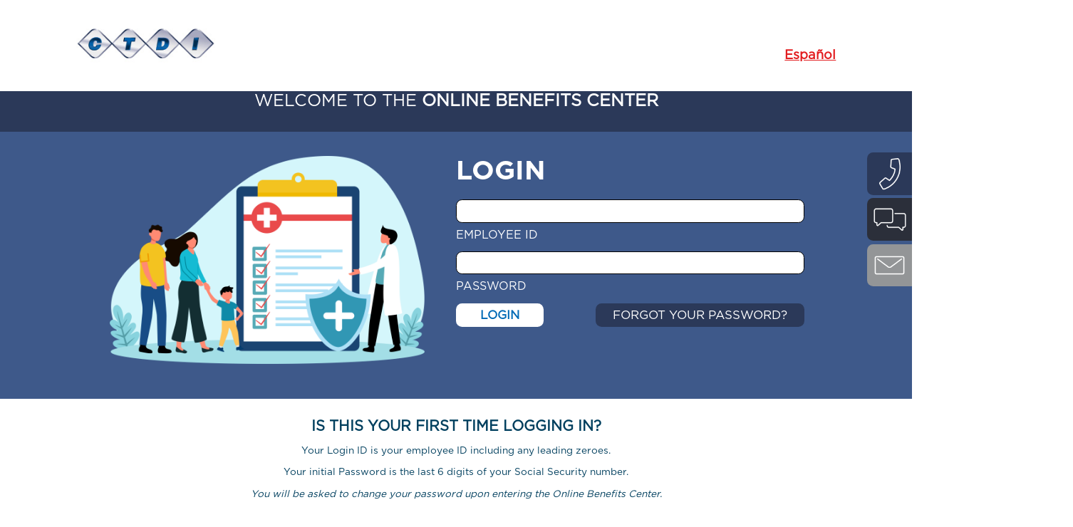

--- FILE ---
content_type: text/html; charset=UTF-8
request_url: https://www.ctdibenefits.com/index.php/login/
body_size: 2661
content:
<!DOCTYPE html>
<html lang="en"
	><head
		><meta charset="utf-8"
		><title>Communications Test Design Inc (CTDI) Online Benefits | Login</title
		><meta http-equiv="X-UA-Compatible" content="IE=edge"
		><meta name="google" content="notranslate"
		><meta name="viewport" content="width=device-width, initial-scale=1"
		><link rel="stylesheet" type="text/css" href="https://www.ctdibenefits.com/style/plankton.css" media="screen"
		><link rel="stylesheet" type="text/css" href="https://www.ctdibenefits.com/style/pure-min.css" media="screen"
		><link rel="stylesheet" type="text/css" href="https://www.ctdibenefits.com/style/grids-responsive-min.css" media="screen"
		><link rel="stylesheet" type="text/css" href="https://www.ctdibenefits.com/style/system.css?v=06052023" media="screen"
		><link rel="stylesheet" type="text/css" href="https://www.ctdibenefits.com/style/print.css" media="print"
		><style type="text/css"></style
		><link rel="stylesheet" type="text/css" href="https://www.ctdibenefits.com/custom.css?v=06052023" media="screen"
		><script>    (function(n,u){
    window.BrandEmbassy=n,
    window[n]=window[n]||function(){(window[n].q=window[n].q||[]).push(arguments)},window[n].u=u,
    e=document.createElement("script"),e.async=1,e.src=u+"?"+Math.round(Date.now()/1e3/3600),
    document.head.appendChild(e)
    })('brandembassy','https://livechat-static-de-na1.niceincontact.com/4/chat.js');

    brandembassy('init', 4428, 'chat_2d0eebd0-4a1b-4fb0-bb4d-5613ceb7c3d0');
    brandembassy('setCustomCss', '[data-selector="WIDGET"] { display: none;}');
    brandembassy('enableChatAlwaysOnline');</script
	></head
	><body class="page__login"
		><div class="cart" id="cart"><div class="cart-inner pure-g"
			><div class="cart-top"
				><div class="cart-top-x"><a href="https://www.ctdibenefits.com/index.php/toggleCart/?from=login" class="plink_planktonLink"><img alt="x" src="https://www.ctdibenefits.com/image/../commonImages/icon-eXit.png"
				></a></div
				><img alt="basket" src="https://www.ctdibenefits.com/image/../commonImages/icon-cart-lg.png"
				></div
			><div class="cart-header pure-g"><div class="cart-header-text pure-u-sm-11-12">BENEFITS BASKET</div></div
		></div></div
		><a title="1-800-307-0230" class="flyout flyout-transition phone plink_iconPhoneLink" href="tel:1-800-307-0230"><div class="flyout-text">CALL US AT 1-800-307-0230</div></a
		><a class="flyout flyout-transition chat plink_iconChatLink" href="javascript:brandembassy('openChatWindow');"><div class="flyout-text">Chat Now</div></a
		><a title="EMAIL US" class="flyout flyout-transition email plink_iconMailLink" href="mailto:employeebenefits@bakertilly.com?subject=Communications+Test+Design+Inc+%28CTDI%29+Online+Benefits+Center"><div class="flyout-text">EMAIL US</div></a
		><div class="container" id="container"
			><div class="pure-g header"><div class="pure-u-sm-24-24 pure-u-md-20-24 header_inner offset-md-1-12"
				><div class="header_inner_left"> <img src="/image/CTDI-Web-Logo.jpg" alt="CTDI" /></div
				><div class="header_inner_right"><div class="container"
					><div class="pure-u-sm-24-24 text-right"></div
					><div class="pure-u-sm-16-24"></div
					><div class="pure-u-sm-8-24 text-right rightHeaderText"
						><div class="text-right" id="MicrosoftTranslatorWidget"></div
						><a class="spanishLink plink_planktonLink" href="https://www.ctdibenefits.com/index.php/login/?lang=es">Espa&#241;ol</a
						><script>		function sub(obj){
			var filename = obj.value;
			// IE (and other browsers?) replace the full path info with "C:akepath\" for security reasons.  
			// We rip that out here and display only the file name. 
			// Triple backslash escaping necessary due to something funky in plankton(?)
			var fakepath = 'C:';
			fakepath = fakepath.concat('\\');
			fakepath = fakepath.concat('fakepath');
			if (filename.indexOf(fakepath) > -1) {
				filename = filename.substr(12);
			}
			document.getElementById("myUploadFileName").innerHTML = filename;
		}</script
					></div
				></div></div
			></div></div
			><div class="pure-g headerNav"
				><div class="pure-u-sm-24-24 pure-u-md-20-24 offset-md-1-12 headerNavLeft"><div class="welcomeDiv">Welcome to the <span class="bold">Online Benefits Center</span></div></div
				><div></div
			></div
			><div class="pure-g mainContent imageRow"
				><div class="pure-u-sm-20-24 offset-md-1-12 imageRow_inner"
					><div class="loginFormTitle"> </div
					><div class="pure-u-sm-11-24" style="align-content: center;"
						><div class="loginFormWelcomeTitle"> </div
						><div class="loginFormWelcome"> <img src="../../commonImages/login_main.png" style="width:100%"/></div
					></div
					><div class="pure-u-sm-1-24"></div
					><div class="pure-u-sm-11-24"
						><div class="loginFormHeader"> LOGIN</div
						><form method="post" action="submit.php" enctype="multipart/form-data" class="pure-form pure-form-stacked loginForm"
							><input type="hidden" id="formpage" name="formpage" value="/index.php/login/"
							><input type="hidden" id="formname" name="formname" value="loginform"
							><input type="hidden" id="formpath" name="formpath" value="form/login.php"
							><input type="hidden" id="pageanchor" name="pageanchor" value="htmlFormError"
							><input type="hidden" id="sessname" name="sessname" value="loginformf8388126d146c8b2ad00ec624fd211da"
							><div class="fieldrow emp_no text pure-control-group"
								><input width="12" maxlength="11" type="text" id="emp_no" name="emp_no" alt="EMPLOYEE ID" size="" class="field emp_no text pure-input-1"
								><label for="emp_no">EMPLOYEE ID</label
								></div
							><div class="fieldrow password password pure-control-group"
								><input width="16" type="password" id="password" name="password" alt="PASSWORD" size="" class="field password password pure-input-1"
								><label for="password">PASSWORD</label
								></div
							><div class="buttons"
								><label class="fieldsep"></label
								><input type="submit" id="submit" name="submit" value="LOGIN" accesskey="s" class="pure-button pure-button-primary"
								><a class="all-caps plink_resetOwnPasswordLink" target="_blank" href="https://www.ctdibenefits.com/index.php/resetOwnPassword/"><div class="resetOwnPasswordLinkDiv">FORGOT YOUR PASSWORD?</div></a
							></div
							></form
						><div class="loginFormFooter"> </div
					></div
				></div
				></div
			><div class="pure-g"></div
			><div class="pure-g mainTableBottom"><div class="pure-u-sm-24-24 pure-u-md-20-24 offset-md-1-12 mainTableBottom_inner"> <center>

<b><font size=5>IS THIS YOUR FIRST TIME LOGGING IN?</b></p></font size>




<p> Your Login ID is your employee ID including any leading zeroes.</b></font size></p>



<p>Your initial Password is the last 6 digits of your Social Security number.</p>

<p><i>You will be asked to change your password upon entering the Online Benefits Center.</i></p>

</center></div></div
			><div class="pure-g beneTips"><div class="pure-u-sm-24-24 pure-u-md-20-24 offset-md-1-12 beneTips_inner"><div> <div style="display:flex;justify-content: center;margin-top:6px;">
    <div style="float: left;"><a target="new" href=https://www.ctdibenefits.com/test/2024/video/oe-2025.html><img src="../../image/Video icon.png" alt="Open Enrollment Video" /></a></div>
    <div style="float: left;font-size:22px;font-weight:bold;align-content:center;"> WATCH A BENEFITS VIDEO</div>
</div>



<div style="display:flex;justify-content: center;margin-top:6px;">
    <div style="float: left;"><a target="new" href="../../pdf/2025 CTDI Guidebook.pdf"><img src="../../image/Guidebook icon.png" alt="Open Enrollment Video" /></a></div>
    <div style="float: left;font-size:22px;font-weight:bold;align-content:center;"> REVIEW THE BENEFITS GUIDEBOOK</div>
</div>


<br/>
<center>
<a target="new" href="../browserRequirements/" class="all-caps"><font color=white><u>Browser Requirements</u></font color></a></center></div></div></div
			><script src="https://www.ctdibenefits.com/js/respond.min.js"></script
			><script src="https://www.ctdibenefits.com/js/classList.min.js"></script
		></div
	></body
></html>

--- FILE ---
content_type: text/css
request_url: https://www.ctdibenefits.com/style/plankton.css
body_size: -60
content:
.formError {
	color: #CF6F6F;
	font-size: 110%;
}

.formFieldError {
	color: #CF6F6F;
}


--- FILE ---
content_type: text/css
request_url: https://www.ctdibenefits.com/style/system.css?v=06052023
body_size: 8251
content:
:root {
	--bt-mid-gray: #939597;
	--navy-blue: #2B3959;
	--accent-blue: #006AB6;
	--cool-blue: #3E598A;
	--bt-light-gray: #E2E3E4;
	--bt-charcoal: #2B2F3A;
}

@font-face {
	font-family: 'Gotham';
	src: url('Gotham Book.otf');
}
@font-face {
	font-family: 'Gotham Bold';
	src: url('Gotham Bold.otf');
}
/******* BEGIN PURE.CSS OVERRIDES ********
.pure-g {
	display: -webkit-flex;
	display: -ms-flexbox;
	display: flex;
}
******* END PURE.CSS OVERRIDES ********/

/******* BEGIN PURE.CSS OVERRIDES ********/
.pure-button {
	border-radius: 10px;
	margin-right: 1em;
	font-size: 1.5em;
	text-transform: uppercase;
	padding: .3em 1em;
}

body.page__enrollMedicalCode .pure-form .pure-grid-data input, 
body.page__enrollDentalCode .pure-form .pure-grid-data input, 
.pure-form .fieldrow input,
.pure-form .fieldrow textarea,
.pure-form .fieldrow select {
	border-radius: 10px;
	box-shadow: none;
	border: 1px solid #066787;
}

body.page__enrollMedicalCode .pure-form .pure-grid-data input, 
body.page__enrollDentalCode .pure-form .pure-grid-data input {
	padding: .5em .6em;
	font-size: 16px;
}

.pure-form-aligned .pure-control-group.fieldrow label {
	text-align: left;
}

.pure-button-primary, .pure-button-selected, a.pure-button-primary, a.pure-button-selected {
	background-color: var(--accent-blue);
}

.pure-button a {
	color: #fff;
	text-decoration: none;
}

input[type="radio"],
input[type="checkbox"] {
	margin-right: 0.5em;
	margin-bottom: 0.2em;
	border: 0px !important;  /* IE rediculousness */
}

input[type="checkbox"] {
	-ms-transform: scale(1.3); /* IE */
	-moz-transform: scale(1.3); /* FF */
	-webkit-transform: scale(1.3); /* Safari and Chrome */
	-o-transform: scale(1.3); /* Opera */
	transform: scale(1.3);
}

.pure-input-swapped {
	margin-left: 0.5em;
}

.pure-form legend {
	color: inherit;
}

.pure-form-aligned .pure-control-group.checkbox label {
	width: inherit;
}

.pure-form-aligned .pure-control-group.radio label {
	width: inherit;
}

.pure-g [class *="pure-u"] {
	font-family: 'Gotham';
}

.pure-g.viewerHeader [class *="pure-u"] {
	font-family: 'Gotham Bold';
}

/******* END PURE.CSS OVERRIDES ********/

html {
	color: #003f5e;
	font-size: 16px;
}

body {
	margin-top: 23px;
	min-width: 768px;
	zoom: 85%;
}

a {
	color: #003f53;
}
.no-underline {
	text-decoration: none;
}
.all-caps {
	text-transform: uppercase;
}
.horiz-nav-link {
	margin-right: 17px;
	display: inline-block;
}
.headerNavRight .horiz-nav-link {
	margin-right: 0px;
	margin-left: 17px;
}

textarea#content {
	color: #000;
	font-size: 1em;
	margin-left: 5px;
}

body.page__logout .imageRow,
body.page__ssoLoginFailure .imageRow,
body.page__twoFA .imageRow,
body.page__landing1 .imageRow, body.page__landing2 .imageRow, body.page__landing3 .imageRow, body.page__landing4 .imageRow, body.page__landing5 .imageRow,
body.page__landing6 .imageRow, body.page__landing7 .imageRow, body.page__landing8 .imageRow, body.page__landing9 .imageRow, body.page__landing10 .imageRow,
body.page__landing11 .imageRow, body.page__landing12 .imageRow, body.page__landing13 .imageRow, body.page__landing14 .imageRow, body.page__landing15 .imageRow,
body.page__landing16 .imageRow, body.page__landing17 .imageRow, body.page__landing18 .imageRow, body.page__landing19 .imageRow, body.page__landing20 .imageRow,
body.page__landing21 .imageRow, body.page__landing22 .imageRow, body.page__landing23 .imageRow, body.page__landing24 .imageRow, body.page__landing25 .imageRow,
body.page__landing26 .imageRow, body.page__landing27 .imageRow, body.page__landing28 .imageRow, body.page__landing29 .imageRow, body.page__landing30 .imageRow,
body.page__landing31 .imageRow, body.page__landing32 .imageRow, body.page__landing33 .imageRow, body.page__landing34 .imageRow, body.page__landing35 .imageRow,
body.page__landing36 .imageRow, body.page__landing37 .imageRow, body.page__landing38 .imageRow, body.page__landing39 .imageRow, body.page__landing40 .imageRow,
body.page__landing41 .imageRow, body.page__landing42 .imageRow, body.page__landing43 .imageRow, body.page__landing44 .imageRow, body.page__landing45 .imageRow,
body.page__resetOwnPassword .imageRow {
	display: flex;
}
body.page__resetOwnPassword .imageRow {
	margin-top: 28px;
}

.imageRow {
	display: none;
}

body.page__landing .imageRow{
	position: inherit;
}

.imageRowContainer {
	width: 100%;
}

.imageRow .bannerImgDiv {
	max-width: 1366px;
	display: block;
	margin: 0 auto;
}

.contact-icon {
	width: 100%;
	/* the next two lines are merely to reduce the css flicker in older IE */
	max-width: 145px;
	max-height: 108px;
}

.contact-icon-top {
	padding-top: 35px;
}

.contact-icon-bottom {
	padding-bottom: 35px;
}

.home-icon {
	height: 45px;
}

.loginFormHeader {
	font-size: 44px;
	font-family: 'Gotham Bold';
	margin-bottom: 20px;
}

.loginFormFooter {
	font-size: 14px;
	margin: 24px 0;
	clear: both;
}

.loginFormWelcome {
	background: none;
	color: inherit;
	margin-bottom: 2em;
	margin-top: 0;
	text-align: right;  
}

.loginFormWelcome img {
	width: 100%;
	max-width: 520px;
}

.loginFormTitle {
	font-weight: bold;
	font-size: 2em;
	margin-bottom: 18px;
	margin-top: 54px;
}

.loginForm #submit {
	background-color: #fff;
	color: var(--accent-blue);
	border-radius: 10px;
	font-size: 20px;
	font-weight: bold;
	padding: 8px 2.0em;
	margin-bottom: 16px;
	border: none;
}

body.page__landing .mainContent,
body.page__login .mainContent {
	background-color: var(--cool-blue);
	color: #fff;
	display: flex;  /* need this to override imageRow's hidden */
	padding-bottom: 20px;
	padding-top: 40px;
}
body.page__login .mainContent input {
	color: var(--navy-blue);
	border: 1px solid black;
}
body.page__login .mainContent .pure-u-sm-20-24 {
	display: flex;
}

body.page__login label {
	margin: 0.5em 0 0.8em 0;
	font-size: 19px;
}

.resetOwnPasswordLinkDiv {
	float: right;
	background-color: var(--navy-blue);
	padding: 8px 1.4em;
	font-size: 20px;
	border-radius: 10px;
	margin-bottom: 16px; /* matches LOGIN button, in case RESET button it too wide to goes to next line */
	color: #fff;
	text-decoration: none;
}
.resetOwnPasswordLinkDiv:hover,
div.homeMenuDiv:hover {
	background-image: linear-gradient(transparent,rgba(0,0,0,.05) 40%,rgba(0,0,0,.1));
}



/*
div.header {
	display: -webkit-flex;
	display: -ms-flexbox;
	display: flex;
}
*/
.headerNav {
	margin-top: 0.8em;
	text-transform: uppercase;
	background-color: var(--navy-blue);
	color: #fff;
	text-align: center;
}
.headerNavLeft {
	height: 67px;
	align-content: center;
}

.adminHeader {
	border-top: 1px solid #003f5e;
	padding: 1em 0;
}

.welcomeDiv {
	font-size: 28px;
	width: 100%;
}
.bold {
	font-weight: bold;
}

.headerNavRight,
.adminHeader {
	text-align: right;
}

.adminHeader .horiz-nav-link {
	margin-right: 0;
}
.adminHeader .horiz-nav-link + .horiz-nav-link {
	margin-left: 17px;
}

.rightHeaderText {
	margin-top: 35px;
}

.double_enroll_jump_div, .double_enroll_jump_div a {
	margin-bottom: 1em;
	font-weight: bold;
	color: #a9cce3;
}

/******* BEGIN HAMBURGER!!! *******/
.custom-wrapper {
    margin-bottom: 0.3em;
    -webkit-font-smoothing: antialiased;
    height: 100%;
    overflow: hidden;
    background-color: var(--navy-blue);
}

.custom-wrapper.open {
    height: 17.6em;
}

.custom-toggle {
    border: 1px solid #fff;
    display: block;
    top: 0;
    display: none;
    padding: 9px 10px;
}

.custom-toggle .bar {
    background-color: #fff;
    display: block;
    width: 26px;
    height: 2px;
}

.custom-toggle .bar + .bar {
    margin-top: 4px;
}

div.hamburger {
	display: none;
	height: 37px;
	width: 47px;
	margin-top: 16px;
}

/*
 * Commenting the hamburger menu out as it will not be needed on all sites
 * Here is an example of how to turn it on though... width will be determined
 * by contents on menu on the site on which you are adding it to.
 * You may also need to enter custom css for the following elements based on the site:
 *  - .headerNavLeft.tallerForMenu
 *  - .custom-wrapper.open 
 *
 * @media (max-width: 899px) {
 *     div.hamburger,
 *     .custom-toggle {
 *         display: block;
 *     }
 * 
 *     .menudiv {
 * 	margin-left: 10px;
 *     }
 * }
 */

.menudiv {
	height: 100%;
}

.headerNavLeft.tallerForMenu {
	height: 281px;
}

.headerNavLeft.tallerForMenu .pure-menu-item {
	text-align: left;
}


.homelink {
	display: block;
	float: left;
	margin-right: 1em;
	margin-top: 11px; 
}

li.pure-menu-item {
	padding: 0.2em;
	height: unset;
}

.pure-menu-list {
	height: 100%;
	align-content: center;
}
/*******  END  HAMBURGER!!! *******/

body.page__login div.buttons {
	padding-top: 0;
	height: 3em;
	margin-top: 1em;
}

.systemTitle {
	font-size: 1.8em;
	text-transform: uppercase;
	padding: 26px 0 20px 26px;
}

.imageRow_inner, .mainTableBottom_inner, .beneTips_inner, .mainTableTopContent, .headerNavLeft, .header_inner, .adminMainTable_inner, .adminHeader {
	max-width: 1500px;
	margin: auto;
}
.header_inner_left, .header_inner_right {
	width: 50%;
	float: left;
}

.mainTableTop {
	padding: 2em 0;
}
.mainTableTopContent {
	background-color: var(--cool-blue);
	border-radius: 10px;
	color: #fff;
}
body.page__home .mainTableTopContent {
	background-color: #fff;
}
.main-table-top-content-right {
	float: right;
	padding: 0 20px 20px 20px;
}

.double_enroll_jump_div, 
.mainTableTopContent .content {
	padding: 0 26px 10px 26px;
}

.mainTableTopContent .content p {
	margin-top: 0;
}

div.buttons {
	padding-top: 2em;
}

div.buttons input {
	margin-bottom: 2em;
}

.mainTableBottom {
	padding: 2em 0;
	background: #fff;
}

@media (min-width: 864px) {
	body.page__home .mainTableBottom {
		padding: 0 0 2em 0;
	}
}

.beneTips {
	background: var(--cool-blue);
	color: #fff;
	padding: 1em 0;
}

.footer {
	background: var(--bt-charcoal);
	padding-top: 30px;
	padding-bottom: 27px;
}
.footer a,
.menudiv a,
.adminHeader a{
	color: #fff;
}

span.form_tooltip {
	color: red;
	padding-left: 1em;
}

.system-alert-message {
	background: #f00;
	color: #fff;
	font-weight: bold;
	padding: 5px;
	text-align: center;
}

.confirmationPageTitle,
.subTitle {
	color: var(--accent-blue);
	text-transform: uppercase;
	margin-bottom: 0.5em;
	margin-top: 1em;
	font-size: 2em;
	font-family: 'Gotham Bold';
}

body.page__quickEnroll div.tuition {
	margin-top: 2em;
}
body.page__quickEnroll div.tuition label div {
	margin-top: 1em;
}

.viewer {
	margin: 0 0 1em;
	width: 100%;
}

div.container div.pure-g div.viewer [class*='pure-u'],
div.container div.pure-g div.viewer {
	font-family: "Gotham";  /*"Arial Narrow", "Helvetica Condensed", Arial, Helvetica, sans-serif;*/
}
div.container div.pure-g div.viewerHeader [class*='pure-u'],
div.container div.pure-g div.viewerHeader {
	font-family: "Gotham Bold";  /*"Arial Narrow", "Helvetica Condensed", Arial, Helvetica, sans-serif;*/
}

div.homeMainTitle1 {
	font-family: 'Gotham Bold';
	color: var(--bt-mid-gray);
	font-size: 34px;
	text-transform: uppercase;
}
div.homeMainTitle2 {
	font-family: 'Gotham Bold';
	color: var(--accent-blue);
	font-size: 58px;
	text-transform: uppercase;
	margin-top: -10px;
	margin-bottom: 10px;
}
div.homeMainSub {
	color: var(--navy-blue);
	font-size: 20px;
}
div.notice {
	background-color: var(--bt-charcoal);
	color: #fff;
	border-radius: 10px;
	width: 60%;
	font-size: 22px;
	display: flex; 
	flex-direction: row;
	align-items: center;
}

div.notice_wrapper {
	display: flex;
	flex-direction: row;
	align-items: end;
}

div.notice_image {
	margin-left: 30px;
	margin-top: 10px;
}

div.notice_main {
	padding: 1em 0;
}

div.notice h2 {
	font-size: 26px;
	margin: 0;
	text-transform: uppercase;
}

div.notice a {
	color: #fff;
	text-decoration: none;
}

div.homeMenuDiv {
	float: left;
	width: 160px;
	margin-bottom: 2em;
	background-color: var(--cool-blue);
	margin-right: 10px;
	border-radius: 10px;
	min-height: 176px;
	align-content: center;
}
div.homeMenuDiv.last {
	margin-bottom: 0;
	margin-right: 0;
}

div.homeMenuDivIcon {
	width: 100%;
	float: left;
	text-align: center;
	margin: 12px 0 4px;
}

div.homeMenuDivLink {
	padding-top: 0.3em;
	clear: left;
	font-size: 13px;
	text-align: center;
	margin: 0 10px 10px 10px;
	color: #fff;
}

div.homeMenuDivText {
	color: #0d607e;
	display: none;
}

.confirmationTable {
	width: 100%;
}

.confirmationLabel {
	vertical-align: top;
}

.jsPrintLink {
	text-decoration: none;
}

.jsPrintLink img {
	margin-right: 0.5em;
}

.confirmationTable td.confirmationTitle,
table.dbdisplay thead tr,
table.report_table tr.report_table_header,
.viewerHeader {
	background-color: var(--bt-light-gray);
	color: var(--navy-blue);
	text-transform: uppercase;
	padding: 0.5em 1em;
	margin-bottom: 2px;
	font-size: 1em;
	border-radius: 10px;
}

/* so ELECTION text doesn't run out of room on small screens */
body.page__changeMedical .viewerHeader,
body.page__changeDental .viewerHeader,
body.page__changeVision .viewerHeader,
body.page__changePrescription .viewerHeader {
	font-size: 0.95em;
}

.confirmationTable {
	margin-top: 1.3em;
}

.confirmationTable td.confirmationColHdr {
	color: #003f5e;
}

.viewerHeader.viewerHeaderCurrent {
	background-color: #ccd7ee;
}

.viewerHeader div,
.viewerData div {
	vertical-align: middle;
}

.padRight {
	padding-right: 1em;
}

.confirmationTable td,
table.dbdisplay tbody tr,
table.report_table tr,
.viewerData {
	color: var(--navy-blue);
	padding: 0.5em 1em;
	margin-bottom: 2px;
	font-size: 1em;
}

.detailedEmpcovViewerWrapper .viewerHeader, 
.detailedEmpcovViewerWrapper .viewerData {
	background-color: #fff;
	padding: 0;
}

.detailedEmpcovViewerWrapper .viewerHeader .detailedEmpcovViewerCurrent {
	background-color: #CCD7EE;
	padding: 0.5em 0;
	border-radius: 10px;
}
.detailedEmpcovViewerWrapper .viewerHeader .detailedEmpcovViewerFuture {
	background-color: var(--bt-light-gray);
	padding: 0.5em 0;
	border-radius: 10px;
}

.detailedEmpcovViewerWrapper .viewerHeader .detailedEmpcovViewerCurrent  .detailedEmpcovViewerCurrent, 
.detailedEmpcovViewerWrapper .viewerHeader .detailedEmpcovViewerFuture .detailedEmpcovViewerFuture {
	margin-left: 1em;
}

.detailedEmpcovViewerWrapper .viewerData .detailedEmpcovViewerCurrent,
.detailedEmpcovViewerWrapper .viewerData .detailedEmpcovViewerFuture {
	background-color: #fff;
	padding: 0.5em 0;
}

.detailedEmpcovViewerWrapper .viewerData .detailedEmpcovViewerCurrent .detailedEmpcovViewerCurrent,
.detailedEmpcovViewerWrapper .viewerData .detailedEmpcovViewerFuture .detailedEmpcovViewerFuture {
	margin-left: 1em;
	padding-bottom: 0;
}

div.currentOnly div.viewer div.detailedEmpcovViewerFuture div.contentDivText {
	float: left;
	width: 50%;
}

div.currentOnly div.viewer div.detailedEmpcovViewerFuture div.contentDivText.additionalDetailsLink {
	width: 25%;
}

.detailedEmpcovViewerWrapper .viewerData div {
	vertical-align: top;
}
/*
.detailedEmpcovViewerWrapper .viewerData {
	display: flex;
}
*/
.detailedEmpcovViewerWrapper div.hidden-button {
	visibility: hidden;
}

.detailedEmpcovViewerWrapper .contentDivText {
	margin-bottom: 0.5em;
}

.dataDiv {
	margin-bottom: 1em;
}

.dependentBeneficiarySelectionViewer .viewerData {
	margin-bottom: 0;
	padding: 0.3em 1em;
}
.dependentBeneficiarySelectionViewer .viewerData .dataDiv {
	margin: 0;
}
.dependentBeneficiarySelectionViewer .viewerData.firstRow {
	padding-top: 1em;
}
.dependentBeneficiarySelectionViewer .viewerData.lastRow {
	padding-bottom: 1em;
}

.pure-form .inputDiv select {
	padding: 0.3em 0.6em;
}

.manageBeneficiariesButton {
	margin-top: 1em;
}

.manageBeneficiariesButton,
.manageBeneficiariesButton a {
	width: 19em;
}

.copy-beneficiaries-button {
	background: var(--cool-blue);
	color: #fff;
	font-size: 1em;
	margin-bottom: 0.5em;
}

.button-short.beneficiary-button {
	width: 5em;
	margin-top: 0;
	margin-bottom: 0.2em;
}

a.cbxLink {
	background: url(../commonImages/checkbox-unchecked.png) no-repeat center center;
	text-decoration: none;
}
a.cbxLink:hover {
	background: url(../commonImages/checkbox-hover.png) no-repeat center center;
}
.currentlySelectedBenefitOption,
.currentlySelectedBenefitOption a {
	background-color: #8CC63F;
	color: #fff;
	border-radius: 10px;
}
html body div.currentlySelectedBenefitOption a.cbxLink_checked,
html body div.currentlySelectedBenefitOption a.cbxLink_checked:hover {
	background: #8CC63F url(../commonImages/checkbox-checked.png) no-repeat center center;
}
	
.dependentsViewerWrapper {
	margin-bottom: 1.5em;
}

.button-margin-top {
	margin-top: 1em;
}

.button-short {
	font-size: 1em;
	margin-top: -0.8em;
	margin-bottom: -0.4em;
	margin-right: 0.3em;
	padding: 0.2em 0.4em;
}

.button-medium {
	font-size: 1em;
	margin-bottom: 0.5em;
}

.upload-button {
	margin-top: 0.1em;
}
body.page__enrollSpousalSurcharge label[for="upload"] {
	width:12em;
}

/* IE won't let us do just "display:none" */
.pure-form .fieldrow input[type="file"] {
	position: absolute;
	width: 0px;
	height: 0px;
	padding: 0px;
	margin: 0px;
	overflow: hidden;
	clip: rect(0,0,0,0);
	border: 0px; 
}

label[for="upload"] {
	float: left;
}

div#myUploadFileName {
	border: 1px solid #066787;
	padding: 1em;
	text-overflow: ellipsis;
	white-space: nowrap;
	overflow: hidden;
	border-radius: 10px;
}

body.page__libraryOther1 div#myUploadFileName,
body.page__uploadLOA div#myUploadFileName {
	margin-top: 0.5em;
}

div.spousalSurchargeRadioButtonHeader {
	font-weight: bold;
	padding-top: 1em;
}

div.formFieldSuccess {
	border: 1px solid #d6e9c6;
	background-color: #dff0d8;
	color: #468847;
	padding: 0.5em;
	margin: 0.5em 0;
}

.qmcsoError,
form div.error { 
	border: 1px solid #ebccd1;
	background-color: #ffeeff;
	color: #e21b1e;
	padding: 0.5em;
	margin: 0.5em 0;
	border-radius: 10px;
}

.errorViewer {
	margin: 1em 0;
	border: 1px solid #ebccd1;
	background-color: #ffeeff;
	color: #e21b1e;
	border-radius: 10px;
}
	
.errorMsg {
	text-decoration: none;
	padding: 1em;
}

.errorHdr {
	font-weight: bold;
}

.text-left {
	text-align: left;
}
.text-right {
	text-align: right;
}
.text-center {
	text-align: center;
}

.confirmationData-totalRow {
	border-top: 1px solid #066787;
}

.fsa_credit_div, .hsa_credit_div {
	margin-bottom: 1em;
}

/******* Library table *******/
.libraryMainTable {
	text-align: center;
	width: fit-content;
	margin: auto;
}

.libraryMainTable div {
	float: left;
}

.libraryMainTable .glossaryLink {
	color: #5a82b5;
	font-size: 10pt;
	font-weight: bold;
	text-decoration: none;
}

dd {
	margin: 0 0 1em;
}

/******* HSA Form ******/
label[for=hsacheckbox] {
	float: left;
	margin-right: 0;
}

input.hsacheckbox {
	margin: 1em;
}

.hsacheckboxLabelBox {
	text-align: left;
	border: thin solid black;
	height: 20em;
	overflow: auto;
	margin: 1em 1em 1em 0;
	width: 700px;
	float: left;
}

.hsacheckboxLabelBox p {
	margin-left: 4px;
	margin-top: 0px;
}

/******* Progress Bar *******/
.meter-header {
	float: left;
	font-weight: normal !important;
	font-size: 1.5em;
	text-transform: uppercase;
	margin-bottom: 0.5em;
}

.meter-header-complete {
	float: right;
	font-weight: normal !important;
	text-transform: uppercase;
	margin: 2em 0 0;
}

.meter-header .tt {
	background: url("../commonImages/bg_tooltip.jpg") no-repeat scroll center center;
	display: inline-block;
	height: 17px;
	width: 17px;
}

.meter {
	height: 23px;
	overflow: hidden;
	clear: both;
	padding: 8px;
	border: 1px solid #78a6be;
	-webkit-box-shadow: inset 0 0 10px 2px #78a6be;
	-moz-box-shadow: inset 0 0 10px 2px #78a6be;
	box-shadow: inset 0 0 10px 2px #78a6be;
	border-radius: 10px;
}

.meter span.progress {
	background-image: url("../commonImages/progress_bar_background.jpg");
}
body.page__complete .meter span.progress {
	background-image: url("../commonImages/progress_bar_background_complete.jpg");
}
body.page__complete .meter {
	margin-bottom: 2em;
}
body.page__complete .meter-header {
	margin-top: 0;
}
body.page__complete .meter-header-complete {
	margin: 0.5em 0 0;
}

.meter span {
	background-color: #066787;
	height: 100%;
	float: left;
}

/******* BEGIN Shopping Cart *******/
div.cart-icon {
	float: right;
	top: 8px;
}
div.cart-icon .horiz-nav-link {
	margin-right: 0;
}
div.cart-icon img.cart-icon {
	width: 30px;
}

div.cart-header {
	width: 100%;
	background-color: var(--accent-blue);
	height: 67px;
	padding: 0;
	align-content: center;
	margin-bottom: 28px;
}

div.cart-header-text {
	font-size: 28px;
	width: 100%;
	text-align: center;
	color: #fff;
	font-weight: bold;
}

div.cart {
	right: -500px;
	top: 0px;
	width: 500px;
	position: fixed;
	z-index: 300;
	background-color: var(--bt-light-gray);
	height: 100%;
	overflow-x: hidden;
	transition: right 1s ease;
}

div.cart-top {
	width: 100%;
	text-align: center;
	margin-top: 20px;
	margin-bottom: 20px;
}

div.cart-top-x {
	text-align: right;
	margin-right: 16px;
}

div.cart-slided {
	right: 0px;
}

a.flyout-slided {
	right: 500px;
}

div.container {
	width:100%;
	transition: width 1s ease;
}
div.container-slided {
	width:calc(100% - 501px);
}

div.cart-inner {
	position: relative;
	height: 100%;
}

div.cart-section {
	color: #000;
	padding: 0.5em 1em;
	font-size: 1em;
	border-bottom: 1px solid #999;
	margin: 0 16px;

}
div.cart-section.cart-section-last {
	border-bottom: none;
}

div.cart-section-current {
	background-color: #d6d6d6;
}

div.cart-section-cov-type {
	padding: 5px 0;
}

div.cart-section-enrolled-ind {
	width: 2em;
	float: left;
}

div.cart-section-enrolled-ind img {
	width: 1.3em;
}

div.cart-section-cov-text {
	overflow-x: auto;
	float: left;
	font-weight: bold;
	font-size: 15px;
}

div.cart-section-cov-text a {
	text-decoration: none;
}
div.cart-section-cov-text a:hover {
	text-decoration: underline;
}

div.cart-section-status-text {
	text-align: right;
}

div.headerNavLeft div.menudiv .pure-menu-horizontal {
	float: left;
	width: unset;
	height: 100%;
	white-space: normal; /* undoes pure-min.css' nowrap for sites with too many menu items */
}
/*******  END  Shopping Cart *******/


/******* Admin Site *******/
span.enableImportButtonSpan {
	float: right;
}

body.page__adminReports table.adminReportsMainTable td {
	padding:1em;
}

body.page__dba table {
	width: 100%;
}

table.dbdisplay {
	text-align: center;
}

#dbasearchform {
	text-align: center;
	margin-bottom: 0.5em;
}

span.searchfield input {
	margin-right: 15px;
}

span.searchfield label {
	margin-right: 2px;
}

div.dbdisplay div.scroll span a {
	color: #000;
	position: relative;
}
div.dbdisplay div.scroll span a.disabled { color: #999; }
div.dbdisplay div.scroll span a span.img {
    display: block;
    position: absolute;
    top: 0;
    left: 0;
    margin: 0;
    padding: 0;
    height: 16px;
    width: 16px;
    background: url(../commonImages/sprite.gif) 0 0 no-repeat;
}
div.dbdisplay div.scroll span.first a span.img { background-position: 0 0; }
div.dbdisplay div.scroll span.first a.disabled span.img { background-position: 0 -16px; }
div.dbdisplay div.scroll span.first a span.txt { margin-left: 16px;}
div.dbdisplay div.scroll span.previous a span.img { background-position: -16px 0; display: inline;}
div.dbdisplay div.scroll span.previous a.disabled span.img { background-position: -16px -16px; display: inline;}
div.dbdisplay div.scroll span.previous a span.txt { margin-left: 16px;}
div.dbdisplay div.scroll span.next a span.img { background-position: -32px 0; left: auto; right: 0; display: inline;}
div.dbdisplay div.scroll span.next a.disabled span.img { background-position: -32px -16px; display: inline;}
div.dbdisplay div.scroll span.next a span.txt { margin-right: 16px;}

#ajaxspinner,
body.page__dba div#pagetitle,
body.page__adminLogin div.systemTitle {
	display: none;
}

div.scroll, div.search {
	text-align: center;
	font-weight: bold;
	color: #333;
	font-size: 80%;
	padding: 3px;
	border-bottom: 1px solid black;
	line-height: 1.5em;
}

div.dbdisplay a {
	text-decoration: none;
}

div.dbdisplay th a {
	color: #fff;
}

table.dbdisplay th,
table.dbdisplay td,
table.report_table th,
table.report_table td {
	padding: 0.5em 1em;
	font-weight: normal;
	border-bottom: 2px white solid;
}

div.scroll form {
	margin: 0;
	padding: 0;
}

div.dbdisplay div.buttons {
	display: none;
}

.report_header {
	font-size: 1.3em;
	margin-top: 1.3em;
}

div.report_header.data_column {
	border-bottom: 1px solid #e5e5e5;
	margin-bottom: 0.3em;
	padding: 0.3em 0;
}

.report_content {
	margin: 0.5em 0 1em;
}

.report-button {
	width: 12em;
}

.small-report-button {
	width: 17em;
	font-size: 1em;
	margin-top: 0.5em;
	margin-bottom: 1em;
}

.report-checkbox {
	width: 10px;
}

table.pure-form tr.fieldrow td {
	padding: 0 0.5em 0.5em 0;
}
	
body.page__dba input#submit,
body.page__dba input.editor_ok_button {
	background-color: #003f5e;
	border: none;
	color: #fff;
	text-transform: uppercase;
	padding: 0.6em 1em;
	margin-right: 0.3em;
}

body.page__dba table.dbdisplay thead tr {
	background-color: var(--cool-blue);
}

body.page__dba input {
	border: 1px solid #066787;
	padding: 0.5em 0.6em;
	margin-left: 0.3em;
	margin-bottom: 0.5em;
	border-radius: 10px;
}

div.adminLogoutDiv div {
	text-align: center;
	padding: 0.5em;
}

/******* TierBenefit *******/
div.tierLabel {
	display: inline;
	vertical-align: top;
}

.viewerSubRow {
	font-size: 0.9em;
	font-style: italic;
}
/******* LiveBetter *******/
.livebetter_cbx_label {
	font-weight: bold;
	margin-left: 1em;
}
.livebetter_date_label {
	margin-left: 2.5em;
}

/****** AdditionalInfo ******/
div .pure-control-group.additional-info {
	margin-bottom: 2em;
}
.pure-control-group.additional-info input {
	margin-bottom: auto;
	width: 4em;
}

.pure-control-group.additional-info label {
	width: 80%;
	text-align: left;
}

/****** Flyouts (from Blackout) ******/

.flyout {
	background-position: left top;
	background-repeat: no-repeat;
	background-size: contain;
	font-family: "franklin-gothic-urw",sans-serif;
	font-size: 18px;
	height: 60px;
	line-height: 1;
	overflow: hidden;
	padding: 1.1em 0 0 3.4em;
	position: absolute;
	right: 0;
	text-transform: uppercase;
	width: 60px;
	z-index: 11;
	white-space: nowrap;
	box-sizing: border-box;
}

.flyout-transition {
	-webkit-transition: width 2s; /* Safari */
	transition: width 2s;
}

.flyout.phone {
	background-image: url(../commonImages/Phone.png);
	background-color: var(--navy-blue);
	top: 14em;	
}

.flyout.chat {
	background-image: url(../commonImages/Chat.png);
	background-color: var(--bt-charcoal);
	top: 17.6em;	
}

.flyout.email {
	background-image: url(../commonImages/Email.png);
	background-color: var(--bt-mid-gray);
	top: 21.2em;	
}

.flyout.basket {
	background-image: url(../commonImages/Basket.png);
	background-color: var(--cool-blue);
	top: 24.8em;	
}

/* sites the hide the banner image also need minimum-heights set on .mainTableTop so that the flyouts don't float down into the white section below (see Invenergy for example) */

@media (min-width:1101px) {
	.flyout {
		background-position: 2px 0;
		padding: 1.4em 0 0 4.1em;
		width: 70px;
		height: 70px;
	}

	.flyout.chat {
		top: 18.2em;
	}
	.flyout.email {
		top: 22.4em;
	}
	.flyout.basket {
		top: 26.6em;
	}
}

@media (min-width:1301px) {
	.flyout {
		background-position: 6px 0;
		padding: 1.5em 0 0 4.6em;
		width: 76px;
		height: 73px;
	}

	.flyout.chat {
		top: 18.5em;
	}
	.flyout.email {
		top: 23.0em;	
	}
	.flyout.basket {
		top: 27.5em;	
	}
}	

a.flyout {
	text-decoration: none;
	border-radius: 10px 0 0 10px;
}

a.flyout.phone,
a.flyout.chat,
a.flyout.basket,
a.flyout.email {
	color: #fff;
}


.mainTableTop .flyout-transition:hover,
.flyout-transition:hover {
	width: 358px;
}

/* hide flyouts on devices smaller than standard iPads, and reclaim space on right side of screen for main content */
@media (max-width: 863px) {
	.flyout {
		display: none;
	}	

	.mainTableTop .noBannerImage_left {
		width: 100%;
	}

	.mainTableTop .noBannerImage_right {
		width: 0;
	}
}

@media (max-width: 863px) {
	.header {
		margin-left: 15px;
		margin-right: 15px;
	}
	.headerNav {
		padding-left: 15px;
		padding-right: 15px;
	}

	.beneTips,
	.footer,
	body.page__login .mainContent,
	body.page__twoFA .mainContent,
	.mainTableTop,
	.mainTableBottom,
	.adminMainTable {
		padding-left: 15px;
		padding-right: 15px;
	}
}

@media (max-width: 979px) {
	.viewer {
		font-size: 0.95em;
	}
	
	.confirmationTable td, table.dbdisplay tbody tr, table.report_table tr, .viewerData, 
	.confirmationTable td.confirmationTitle, table.dbdisplay thead tr, table.report_table tr.report_table_header, .viewerHeader {
		padding: 0.3em 1em;
	}
}

/******* Report LOA ********/
.loa_bigger_label {
	font-weight: bold;
	font-size: 125%;
	margin-top: 2em;
}

.loa_big_label {
	margin-top: 1em;
	font-size: 115%;
}

.loa_content {
	font-style: italic;
}

div.fieldrow.cbx.loa_acknowledge {
	margin-bottom: 2em;
}

.pure-control-group.fieldrow.leave_schedule_more_info label {
	text-align: right;
}

div.loa_content_under_radio {
	margin-left: 1.4em;
}

div.loa_name_wrapper {
	vertical-align: middle;
}

.pure-form-aligned .pure-control-group.fieldrow label.loa_name_label {
	text-align: right;
	width: initial;
}

.pure-form-aligned .pure-control-group.fieldrow label.loa_faml_radio_label {
	width: 80%;
}

.pure-form-aligned .pure-control-group.fieldrow label.loa_faml_sub_radio_label {
	display: inline;
}

div.loa_faml_sub_radio {
	vertical-align: middle;
}

.pure-form-aligned .pure-control-group.fieldrow .loa_faml_date_label {
	width: inherit;
}

.termsBox {
	border: 1px solid #066787;
	padding-right: 25px;
	height: 15em;
	overflow: auto;
}

html body.page__documentsLOA div.fieldrow.certification.checkbox.pure-control-group {
	margin-top: 3em;
}

.loa_confirm_label {
	font-weight: bold;
	vertical-align: top;
}

.loa_confirm_value {
	vertical-align: top;
}

.pure-form-aligned .pure-control-group label[for="reduced_work_schedule_more_info"] {
	width: 18em;
}

/******* Pure_GridForm *******/
.pure-form .pure-grid-data input {
	border-radius: 0;
	box-shadow: none;
	border: 1px solid #066787;
	font-size: 1em;
	padding: 0.1em 0.6em;
}

/********* Dependent Popup ***********/
.dependentCertificationPopupHeader {
	background-color: var(--cool-blue);
	color: white;
	padding: 1em;
	border-radius: 10px;
}
.dependentCertificationPopupLabel {
	font-weight: bold;
	margin-top: 1em;
	margin-bottom: .5em;
}

/******** FSA Calculator *********/
#fsaWorksheet fieldset {
	padding: .5em;
	border: 1px solid #066787;
	width: 90%;
	margin: 1em auto;
}

#fsaWorksheet legend {
	border: 1px solid #066787;
	padding: .25em;
}

#fsaWorksheet fieldset.noborder {
	border: none;
}
#fsaWorksheet input.fsaCalcInput {
	background-color: #FFFF99;
}
#fsaWorksheet div.rightAlign {
	margin-left: auto;
	margin-right: 0;
	text-align: right;
}
div.eight_pt,span.eight_pt {
	font-size: 8pt;
}
#fsaWorksheet .bold {
	font-weight: bold;
}
#fsaWorksheet div.fsaHeader {
	font-weight: bold;
	margin-top: .5em;
	padding: 0;
	text-align: right;
}

#fsaWorksheet div.fsaHeader span {
	text-align: right;
	margin-left: auto;
	margin-right: 0;
	width: 30%;
	padding: 0;
	font-size: 14px;
}

#fsaWorksheet .fieldrow div {
	vertical-align: middle;
}
#fsaWorksheet div.fieldrow.test {
	padding: 0;
	margin: 0;
}

#fsaWorksheet .fieldrow input {
	border-radius: 0;
	box-shadow: none;
	border: 1px solid #066787;
	height: 1.5em;
	margin-top: .25em;
	margin-bottom: .25em;
}

div.savings {
	margin-top: 1em;
}

/******* BEGIN GOOGLE TRANSLATE **********/
html div#WidgetFloaterPanels {
	display:none !important;
}

.spanishLink {
	font-size: 16pt; 
	font-weight:bold; 
	color: #e21b1e;
}

/* need to !important this so Google Translate leaves header text alone, **/
.text-right {
	text-align: right !important;
}

/******** END GOOGLE TRANSLATE ***********/
.emergency_contact_info {
	margin-top: 2em;
}

.emergency_contact_info .pure-form {
	margin-top: 1em;
}

.emergency_contact_info .pure-form .pure-input-1-3 {
	width: 60%;
}

/******* BEGIN BCI SSO IFRAME (4ps) **********/

.iframe_div {
	margin-top: 130px;
	margin-bottom: 76px;
	position: absolute; 
	top: 0px; 
	left: 0px;
	right: 0px; 
	bottom: 0px;
}

iframe#BciFrame {
	position:absolute; 
	width: 100%;
	height: 100%;
	border: none;
}

body.page__bciSso .footer {
	position:absolute;
	width: 100%;
	height: 32px;
	bottom: 0px;
}

/******** END BCI SSO IFRAME (4ps) ***********/

.wellness_acknowledgement_checkbox_header {
	font-weight: bold;
	color: #066787;
}

.wellness_acknowledgement_checkbox_label {
	margin-top: 4px;
}

.fieldrow.wellness_acknowledgement {
	margin-top: 2em;
}

body.page__changeEmployeeCriticalVOL div.confirm,
body.page__changeHospitalVOL div.confirm,
body.page__changeAccidentVOL div.confirm {
	margin-top: 2.5em;
}

.confirmation-total-amount {
	font-size: 28px;
	margin: 18px;

}

/******** BEGIN UNIVERSAL LIFE *************/

body.page__changeEmployeeUniversalLife div.checkbox,
body.page__changeEmployeeUniversalLife div.ded_limit {
	margin-bottom: 1.5em;
}

/********* END UNIVERSAL LIFE **************/

/******** BEGIN BTB *************/
body.page__changeBtbCashOut .pure-form-aligned label,
body.page__changeBtbCashOut .btb_label {
	width: 18em;
}

body.page__changeBtbCashOut .btb_readonly_row {
	padding-bottom: 8px;
}

body.page__changeBtbCashOut .btb_label, body.page__changeBtbCashOut .btb_value {
	float: left;
}

body.page__changeBtbCashOut .btb_label {
	margin-right: 1em;
	font-weight: bold;
}

body.page__changeBtbCashOut .pure-form .pure-input-1-3 {
	width: 6em;
}

/******** END BTB *************/

/*********** BEGIN (Catholic Health) LANDING PAGE **************/

body.page__landing .imageRow {
	min-height: unset;
}
body.page__landing .imageRow a {
	color: #fff;
}
body.page__landing .loginFormWelcome {
	text-align: left;
}

body.page__landing .loginFormTitle {
	margin-top: 10px;
}

body.page__landing .beneTips {
	background: none;
	color: unset;
}

.landing_img {
	text-align: right;
	margin-bottom: 2em;
}
.landing_img  img {
	max-width: 520px;
}

.landing_button {
	background-color: #fff;
	color: var(--accent-blue);
	text-transform: uppercase;
	padding: 8px 2.0em;
	border-radius: 10px;
	font-weight: bold;
	width: fit-content;
}
.landing_button:hover {
	background-image: linear-gradient(transparent,rgba(0,0,0,.05) 40%,rgba(0,0,0,.1));
}

.landing_block_wrapper {
	display: flex;
}

.landing_block {
	border: 1px solid #ccc;
	margin: 10px 0;
	padding: 10px;
	width: 32%;
	float: left;
}

.landing_block_spacer {
	width: 2%;
	float: left;
}

/*********** END (Catholic Health) LANDING PAGE **************/


/******** BEGIN COVID19 VACCINATION STATUS *************/
body.page__reportCovid19VaccinationStatus .pure-form-aligned .pure-control-group label {
	width: 28em;
}
/******** END COVID19 VACCINATION STATUS *************/
body.page__twoFA .fieldrow {
	margin-top: 12px;
}

/* this block should only show in confirmation emails that get sent out, not on screen */
.confirmEmailHTML {
	display: none;
}

/* hide login_id column on old halia Employee Lookup admin page, for all clients by default (only used by Catholic Health) */
body.page__dba th.login_id,
body.page__dba td.login_id {
	display: none;
}

/* hide emp_no search field on old halia Employee Lookup admin page, for all clients by default (only used by Catholic Health) */
body.page__dba label[for="srch_emp_no"],
body.page__dba input#srch_emp_no {
	display: none;
}

.ssn_viewer {
	width: 64%;
}
.ssn_viewer, .eyeball_viewer {
	float: left;
}
.confirmation_ssn_wrapper_block {
	display: block;
}
.confirmation_ssn_wrapper_none {
	display: none;
}

.eyeball_form {
	margin-bottom: -1px;
}


--- FILE ---
content_type: text/css
request_url: https://www.ctdibenefits.com/custom.css?v=06052023
body_size: -48
content:
body.page__changeMedicalHSA .pure-form-aligned label {
	width: 21em;
}


--- FILE ---
content_type: text/css
request_url: https://www.ctdibenefits.com/style/print.css
body_size: 797
content:
html {
	padding: 0;
	margin: 0;
}

body {
	background: white;
	/*width: 500px !important;*/
	margin: 0;
	padding: 0;
	font-size: 12pt;
	font-family: "Trebuchet MS", verdana, lucida, arial, helvetica, sans-serif;
}

body.confirmation {
	/*width: 500px;*/
	font-size: 8pt;
	font-family: "Arial", "Arial Narrow", "Helvetica", "sans-serif";
}

h1 {
	font-size: 16pt;
	font-weight: bold;
}

h2 {
	font-size: 14pt;
	font-weight: bold;
}

h3 {
	font-size: 12pt;
	font-weight: bold;
}

.headerNav, a.flyout, .header, .imageRow,
h3.meter-header, h4.meter-header-complete, div.meter,
#navlist, #footer, .poweredBy ,#leftcontent, #banner, form, div.cart {
	display: none;
}

.systemTitle, .hidePrintable, .confirmation_ssn_wrapper_shown, .eyeball_viewer  {
	display: none;
}

a, img, form, .double_enroll_jump_div {
	visibility: hidden !important;
}

.printable, img.printable {
	visibility: visible !important;
}

.individualStudentReport {
	page-break-after: always;
}

.multiLineStudentReport {
}

.studentList {
}

form table tr td span, .mainText {
	font: 10pt "Arial", "Arial Narrow", "Helvetica", "sans-serif";
	color: #000000;
}

.confirmationPageTitle {
	margin: 0 auto;
	text-align: center;
	font: bold 8pt "Arial", "Arial Narrow", "Helvetica", "sans-serif";
	color: #000000;
}

.confirmationSubTitle {
	margin: 0 auto;
	text-align: center;
	font: 8pt "Arial", "Arial Narrow", "Helvetica", "sans-serif";
	color: #000000;
}

.confirmationTable {
	padding: 0;
	margin: 10px 1% 10px 1%;
	width: 98%;
	font: 8pt "Arial", "Arial Narrow", "Helvetica", "sans-serif";
	color: #000000;
}

.confirmationTable .confirmationTitle {
	background-color: #BBDDFF;
	padding: 0.5em 1em 0.5em 0;
	border-bottom: 1px solid #000;
	font: bold 14pt "Arial", "Arial Narrow", "Helvetica", "sans-serif";
	text-transform: uppercase;
}

.confirmationColHdr, .confirmationLabel {
	font: bold 8pt "Arial", "Arial Narrow", "Helvetica", "sans-serif";
	color: #000000;
}

.confirmationColHdr {
	padding: 10px;
	text-transform: uppercase;
}

.alignLeft {
	text-align: left;
}

.alignCenter {
	text-align: center;
}

.alignRight {
	text-align: right;
}

.confirmationLabel {
	padding: 5px 0 5px 10px;
}

.confirmationTable td {
	padding: 0.5em 1em 0.5em 0;
	margin-bottom: 2px;
	font-size: 1em;
}

.confirmationData {
	padding-top: 3px;
	padding-right: 10px;
	padding-bottom: 3px;
}

.confirmationEditableContent {
	font: 8pt "Arial", "Arial Narrow", "Helvetica", "sans-serif";
	color: #000000;
}

.dependentCertificationPopupLabel {
	font-weight: bold;
}

.dependentCertificationPopupHeader {
	font-weight: bold;
	background: #C0C0C0;
}

body.page__confirmLOA td.systemVertNavLinkContainer, 
body.page__confirmLOA td.userImageRotationDiv, 
body.page__confirmLOA td.beneTips {
	display: none;
}

body.page__confirmLOA div.systemTitle {
	display: inherit;
}


--- FILE ---
content_type: text/javascript
request_url: https://www.ctdibenefits.com/js/classList.min.js
body_size: 939
content:
if("document"in self){if(!("classList"in document.createElement("_"))||document.createElementNS&&!("classList"in document.createElementNS("http://www.w3.org/2000/svg","g"))){(function(t){"use strict";if(!("Element"in t))return;var e="classList",i="prototype",n=t.Element[i],s=Object,r=String[i].trim||function(){return this.replace(/^\s+|\s+$/g,"")},a=Array[i].indexOf||function(t){var e=0,i=this.length;for(;e<i;e++){if(e in this&&this[e]===t){return e}}return-1},o=function(t,e){this.name=t;this.code=DOMException[t];this.message=e},l=function(t,e){if(e===""){throw new o("SYNTAX_ERR","An invalid or illegal string was specified")}if(/\s/.test(e)){throw new o("INVALID_CHARACTER_ERR","String contains an invalid character")}return a.call(t,e)},c=function(t){var e=r.call(t.getAttribute("class")||""),i=e?e.split(/\s+/):[],n=0,s=i.length;for(;n<s;n++){this.push(i[n])}this._updateClassName=function(){t.setAttribute("class",this.toString())}},u=c[i]=[],f=function(){return new c(this)};o[i]=Error[i];u.item=function(t){return this[t]||null};u.contains=function(t){t+="";return l(this,t)!==-1};u.add=function(){var t=arguments,e=0,i=t.length,n,s=false;do{n=t[e]+"";if(l(this,n)===-1){this.push(n);s=true}}while(++e<i);if(s){this._updateClassName()}};u.remove=function(){var t=arguments,e=0,i=t.length,n,s=false,r;do{n=t[e]+"";r=l(this,n);while(r!==-1){this.splice(r,1);s=true;r=l(this,n)}}while(++e<i);if(s){this._updateClassName()}};u.toggle=function(t,e){t+="";var i=this.contains(t),n=i?e!==true&&"remove":e!==false&&"add";if(n){this[n](t)}if(e===true||e===false){return e}else{return!i}};u.toString=function(){return this.join(" ")};if(s.defineProperty){var h={get:f,enumerable:true,configurable:true};try{s.defineProperty(n,e,h)}catch(d){if(d.number===-2146823252){h.enumerable=false;s.defineProperty(n,e,h)}}}else if(s[i].__defineGetter__){n.__defineGetter__(e,f)}})(self)}else{(function(){"use strict";var t=document.createElement("_");t.classList.add("c1","c2");if(!t.classList.contains("c2")){var e=function(t){var e=DOMTokenList.prototype[t];DOMTokenList.prototype[t]=function(t){var i,n=arguments.length;for(i=0;i<n;i++){t=arguments[i];e.call(this,t)}}};e("add");e("remove")}t.classList.toggle("c3",false);if(t.classList.contains("c3")){var i=DOMTokenList.prototype.toggle;DOMTokenList.prototype.toggle=function(t,e){if(1 in arguments&&!this.contains(t)===!e){return e}else{return i.call(this,t)}}}t=null})()}}
